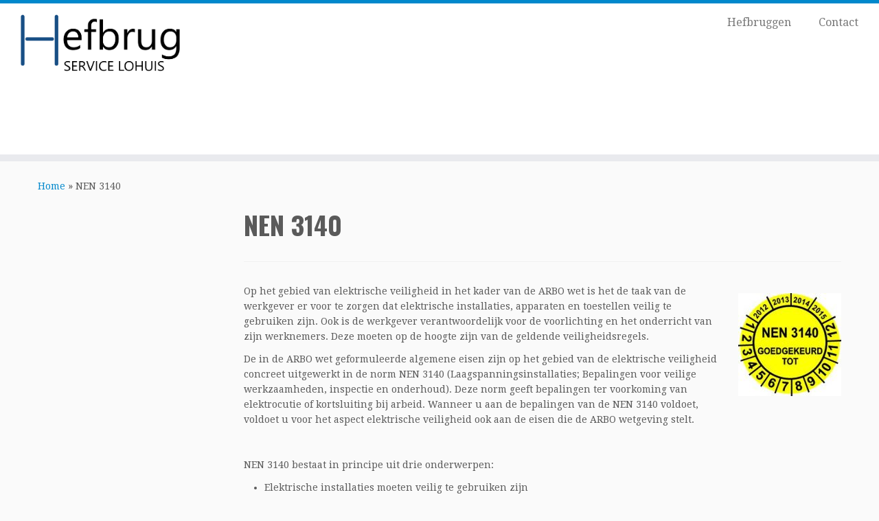

--- FILE ---
content_type: text/plain
request_url: https://www.google-analytics.com/j/collect?v=1&_v=j102&a=659223417&t=pageview&_s=1&dl=https%3A%2F%2Ftslohuis.nl%2Fnen-3140%2F&ul=en-us%40posix&dt=NEN%203140%20%E2%80%93%20Hefbrug%20Service%20Lohuis&sr=1280x720&vp=1280x720&_u=IADAAEABAAAAACAAI~&jid=920939649&gjid=364823816&cid=1173982921.1763574438&tid=UA-77305031-1&_gid=1440984342.1763574439&_r=1&_slc=1&z=1123817793
body_size: -561
content:
2,cG-9HKEERGKLZ